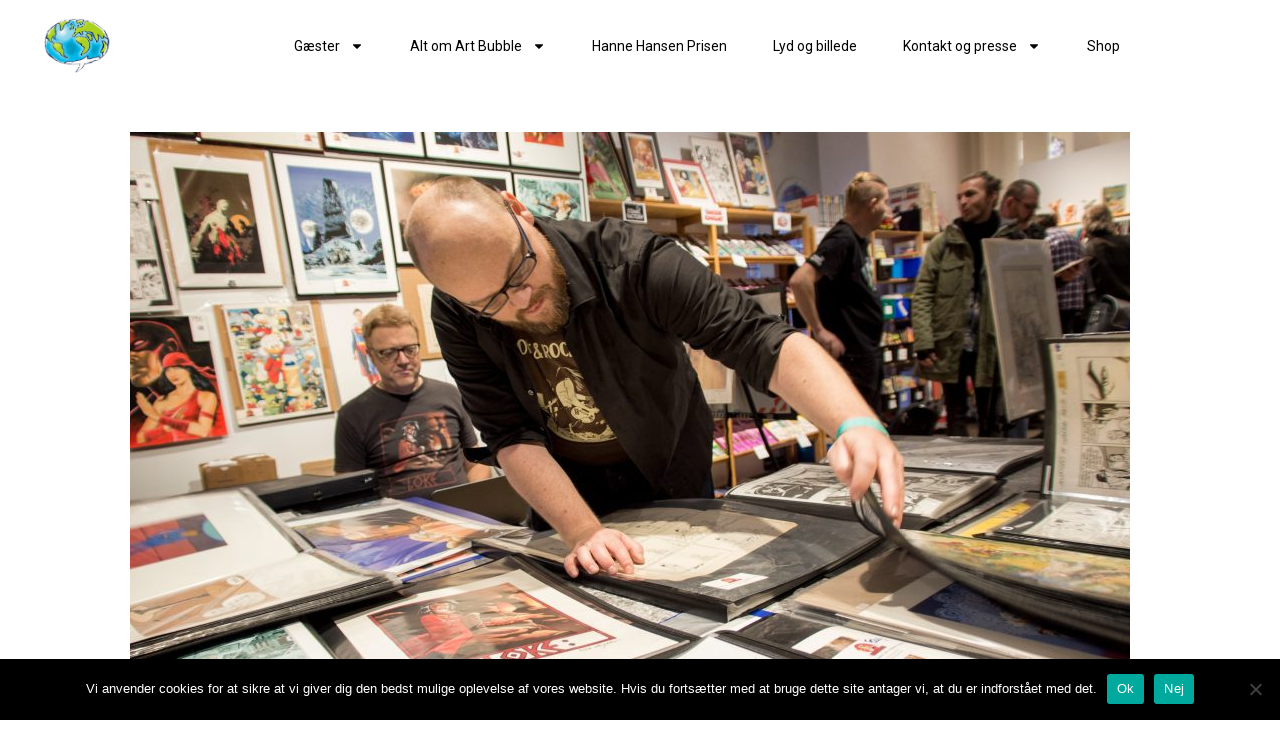

--- FILE ---
content_type: text/html; charset=UTF-8
request_url: https://art-bubble.dk/2019/10/comicgarden/
body_size: 10957
content:
<!DOCTYPE html><html lang="da-DK"><head><meta charset="UTF-8"><meta name='robots' content='index, follow, max-image-preview:large, max-snippet:-1, max-video-preview:-1' /><meta name="viewport" content="width=device-width, initial-scale=1"><script data-cfasync="false" id="ao_optimized_gfonts_config">WebFontConfig={google:{families:["Roboto:100,100italic,300,300italic,regular,italic,500,500italic,700,700italic,900,900italic"] },classes:false, events:false, timeout:1500};</script><link media="all" href="https://art-bubble.dk/wp-content/cache/autoptimize/css/autoptimize_2faa3267877b21592a2d6f7e8e9af169.css" rel="stylesheet"><title>Comicgarden</title><meta name="description" content="Comicgarden er et comic art galleri, der køber, sælger og bytter originale tegninger, tegneseriestriber, figurer og tegneseriekunst. Vi handler desuden" /><link rel="canonical" href="https://art-bubble.dk/2019/10/comicgarden/" /><meta property="og:locale" content="da_DK" /><meta property="og:type" content="article" /><meta property="og:title" content="Comicgarden" /><meta property="og:description" content="Comicgarden er et comic art galleri, der køber, sælger og bytter originale tegninger, tegneseriestriber, figurer og tegneseriekunst. Vi handler desuden" /><meta property="og:url" content="https://art-bubble.dk/2019/10/comicgarden/" /><meta property="og:site_name" content="Art Bubble" /><meta property="article:publisher" content="https://www.facebook.com/art-bubbledk-157498177600573/" /><meta property="article:published_time" content="2019-10-20T22:13:35+00:00" /><meta property="article:modified_time" content="2021-08-18T10:58:25+00:00" /><meta property="og:image" content="https://art-bubble.dk/wp-content/uploads/2017/11/DSC00896CRPS-e1571609544777.jpg" /><meta property="og:image:width" content="1000" /><meta property="og:image:height" content="667" /><meta property="og:image:type" content="image/jpeg" /><meta name="author" content="Árni Beck Gunnarsson" /><meta name="twitter:card" content="summary_large_image" /><meta name="twitter:creator" content="@ArtBubbleComics" /><meta name="twitter:site" content="@ArtBubbleComics" /><meta name="twitter:label1" content="Skrevet af" /><meta name="twitter:data1" content="Árni Beck Gunnarsson" /><meta name="twitter:label2" content="Estimeret læsetid" /><meta name="twitter:data2" content="1 minut" /> <script type="application/ld+json" class="yoast-schema-graph">{"@context":"https://schema.org","@graph":[{"@type":"Article","@id":"https://art-bubble.dk/2019/10/comicgarden/#article","isPartOf":{"@id":"https://art-bubble.dk/2019/10/comicgarden/"},"author":{"name":"Árni Beck Gunnarsson","@id":"https://art-bubble.dk/#/schema/person/f8dbad2813184d6b85c8d2d550670348"},"headline":"Comicgarden","datePublished":"2019-10-20T22:13:35+00:00","dateModified":"2021-08-18T10:58:25+00:00","mainEntityOfPage":{"@id":"https://art-bubble.dk/2019/10/comicgarden/"},"wordCount":156,"publisher":{"@id":"https://art-bubble.dk/#organization"},"image":{"@id":"https://art-bubble.dk/2019/10/comicgarden/#primaryimage"},"thumbnailUrl":"https://art-bubble.dk/wp-content/uploads/2017/11/DSC00896CRPS-e1571609544777.jpg","articleSection":["Danske gæster 2021","Stande 2019"],"inLanguage":"da-DK"},{"@type":"WebPage","@id":"https://art-bubble.dk/2019/10/comicgarden/","url":"https://art-bubble.dk/2019/10/comicgarden/","name":"Comicgarden","isPartOf":{"@id":"https://art-bubble.dk/#website"},"primaryImageOfPage":{"@id":"https://art-bubble.dk/2019/10/comicgarden/#primaryimage"},"image":{"@id":"https://art-bubble.dk/2019/10/comicgarden/#primaryimage"},"thumbnailUrl":"https://art-bubble.dk/wp-content/uploads/2017/11/DSC00896CRPS-e1571609544777.jpg","datePublished":"2019-10-20T22:13:35+00:00","dateModified":"2021-08-18T10:58:25+00:00","description":"Comicgarden er et comic art galleri, der køber, sælger og bytter originale tegninger, tegneseriestriber, figurer og tegneseriekunst. Vi handler desuden","breadcrumb":{"@id":"https://art-bubble.dk/2019/10/comicgarden/#breadcrumb"},"inLanguage":"da-DK","potentialAction":[{"@type":"ReadAction","target":["https://art-bubble.dk/2019/10/comicgarden/"]}]},{"@type":"ImageObject","inLanguage":"da-DK","@id":"https://art-bubble.dk/2019/10/comicgarden/#primaryimage","url":"https://art-bubble.dk/wp-content/uploads/2017/11/DSC00896CRPS-e1571609544777.jpg","contentUrl":"https://art-bubble.dk/wp-content/uploads/2017/11/DSC00896CRPS-e1571609544777.jpg","width":1000,"height":667},{"@type":"BreadcrumbList","@id":"https://art-bubble.dk/2019/10/comicgarden/#breadcrumb","itemListElement":[{"@type":"ListItem","position":1,"name":"Hjem","item":"https://art-bubble.dk/"},{"@type":"ListItem","position":2,"name":"Comicgarden"}]},{"@type":"WebSite","@id":"https://art-bubble.dk/#website","url":"https://art-bubble.dk/","name":"Art Bubble","description":"- Danmarks hyggeligste tegneseriefestival","publisher":{"@id":"https://art-bubble.dk/#organization"},"potentialAction":[{"@type":"SearchAction","target":{"@type":"EntryPoint","urlTemplate":"https://art-bubble.dk/?s={search_term_string}"},"query-input":{"@type":"PropertyValueSpecification","valueRequired":true,"valueName":"search_term_string"}}],"inLanguage":"da-DK"},{"@type":"Organization","@id":"https://art-bubble.dk/#organization","name":"ArtBubble","url":"https://art-bubble.dk/","logo":{"@type":"ImageObject","inLanguage":"da-DK","@id":"https://art-bubble.dk/#/schema/logo/image/","url":"https://art-bubble.dk/wp-content/uploads/2015/10/artbubblelogo.jpg","contentUrl":"https://art-bubble.dk/wp-content/uploads/2015/10/artbubblelogo.jpg","width":500,"height":440,"caption":"ArtBubble"},"image":{"@id":"https://art-bubble.dk/#/schema/logo/image/"},"sameAs":["https://www.facebook.com/art-bubbledk-157498177600573/","https://x.com/ArtBubbleComics","https://www.instagram.com/artbubblefestival/","https://www.youtube.com/channel/UCZSfyByiwJuSwqPVgvUqNAw"]},{"@type":"Person","@id":"https://art-bubble.dk/#/schema/person/f8dbad2813184d6b85c8d2d550670348","name":"Árni Beck Gunnarsson","image":{"@type":"ImageObject","inLanguage":"da-DK","@id":"https://art-bubble.dk/#/schema/person/image/","url":"https://secure.gravatar.com/avatar/0e9cbf6dd7229aded47d4b0df8c344088a7a11fc648511daed2691843d8fae54?s=96&d=mm&r=g","contentUrl":"https://secure.gravatar.com/avatar/0e9cbf6dd7229aded47d4b0df8c344088a7a11fc648511daed2691843d8fae54?s=96&d=mm&r=g","caption":"Árni Beck Gunnarsson"},"url":"https://art-bubble.dk/author/arni/"}]}</script> <link rel='dns-prefetch' href='//stats.wp.com' /><link href='https://fonts.gstatic.com' crossorigin rel='preconnect' /><link href='https://fonts.googleapis.com' crossorigin rel='preconnect' /><link href='https://ajax.googleapis.com' rel='preconnect' /><link rel="alternate" type="application/rss+xml" title="Art Bubble &raquo; Feed" href="https://art-bubble.dk/feed/" /><link rel="alternate" type="application/rss+xml" title="Art Bubble &raquo;-kommentar-feed" href="https://art-bubble.dk/comments/feed/" /><link rel="alternate" title="oEmbed (JSON)" type="application/json+oembed" href="https://art-bubble.dk/wp-json/oembed/1.0/embed?url=https%3A%2F%2Fart-bubble.dk%2F2019%2F10%2Fcomicgarden%2F" /><link rel="alternate" title="oEmbed (XML)" type="text/xml+oembed" href="https://art-bubble.dk/wp-json/oembed/1.0/embed?url=https%3A%2F%2Fart-bubble.dk%2F2019%2F10%2Fcomicgarden%2F&#038;format=xml" /><link rel='stylesheet' id='dashicons-css' href='https://art-bubble.dk/wp-includes/css/dashicons.min.css' media='all' /><link rel='stylesheet' id='admin-bar-css' href='https://art-bubble.dk/wp-includes/css/admin-bar.min.css' media='all' /><link rel='stylesheet' id='elementor-post-13061-css' href='https://art-bubble.dk/wp-content/cache/autoptimize/css/autoptimize_single_93ac1e16a2920cf3f2df11521b2ddbac.css' media='all' /><link rel='stylesheet' id='elementor-post-12738-css' href='https://art-bubble.dk/wp-content/cache/autoptimize/css/autoptimize_single_25a87af97ced242ba359c37f8c77d70c.css' media='all' /><link rel='stylesheet' id='elementor-post-12681-css' href='https://art-bubble.dk/wp-content/cache/autoptimize/css/autoptimize_single_215fa1dccf601ac9c02c3cf8e0945994.css' media='all' /><link rel='stylesheet' id='elementor-gf-local-roboto-css' href='https://art-bubble.dk/wp-content/cache/autoptimize/css/autoptimize_single_7a0567b5c0b63189360439db185bcb53.css' media='all' /><link rel='stylesheet' id='elementor-gf-local-robotoslab-css' href='https://art-bubble.dk/wp-content/cache/autoptimize/css/autoptimize_single_c831711041dd31bb16c45a5c3872d34a.css' media='all' /> <script src="https://art-bubble.dk/wp-includes/js/jquery/jquery.min.js" id="jquery-core-js"></script> <link rel="https://api.w.org/" href="https://art-bubble.dk/wp-json/" /><link rel="alternate" title="JSON" type="application/json" href="https://art-bubble.dk/wp-json/wp/v2/posts/12738" /><link rel="EditURI" type="application/rsd+xml" title="RSD" href="https://art-bubble.dk/xmlrpc.php?rsd" /><meta name="generator" content="WordPress 6.9" /><link rel='shortlink' href='https://art-bubble.dk/?p=12738' /><meta name="generator" content="auto-sizes 1.7.0"><meta name="generator" content="performance-lab 4.0.1; plugins: auto-sizes, embed-optimizer"><meta name="generator" content="Elementor 3.34.1; features: e_font_icon_svg, additional_custom_breakpoints; settings: css_print_method-external, google_font-enabled, font_display-auto"><meta data-od-replaced-content="optimization-detective 1.0.0-beta4" name="generator" content="optimization-detective 1.0.0-beta4; url_metric_groups={0:empty, 480:empty, 600:empty, 782:empty}"><meta name="generator" content="embed-optimizer 1.0.0-beta3"><link rel="icon" href="https://art-bubble.dk/wp-content/uploads/2017/11/cropped-ablogoweb-32x32.png" sizes="32x32" /><link rel="icon" href="https://art-bubble.dk/wp-content/uploads/2017/11/cropped-ablogoweb-192x192.png" sizes="192x192" /><link rel="apple-touch-icon" href="https://art-bubble.dk/wp-content/uploads/2017/11/cropped-ablogoweb-180x180.png" /><meta name="msapplication-TileImage" content="https://art-bubble.dk/wp-content/uploads/2017/11/cropped-ablogoweb-270x270.png" /><script data-cfasync="false" id="ao_optimized_gfonts_webfontloader">(function() {var wf = document.createElement('script');wf.src='https://ajax.googleapis.com/ajax/libs/webfont/1/webfont.js';wf.type='text/javascript';wf.async='true';var s=document.getElementsByTagName('script')[0];s.parentNode.insertBefore(wf, s);})();</script></head><body class="wp-singular post-template-default single single-post postid-12738 single-format-standard wp-embed-responsive wp-theme-generatepress cookies-not-set no-sidebar nav-float-right one-container fluid-header active-footer-widgets-1 header-aligned-left dropdown-hover featured-image-active elementor-default elementor-kit-13061 elementor-page elementor-page-12738" itemtype="https://schema.org/Blog" itemscope data-burst_id="12738" data-burst_type="post"> <a class="screen-reader-text skip-link" href="#content" title="Hop til indhold">Hop til indhold</a><header data-elementor-type="header" data-elementor-id="12681" class="elementor elementor-12681 elementor-location-header" data-elementor-post-type="elementor_library"><header class="elementor-section elementor-top-section elementor-element elementor-element-270ebbc9 elementor-section-content-middle elementor-section-stretched elementor-section-boxed elementor-section-height-default elementor-section-height-default" data-id="270ebbc9" data-element_type="section" data-settings="{&quot;background_background&quot;:&quot;classic&quot;,&quot;sticky&quot;:&quot;top&quot;,&quot;stretch_section&quot;:&quot;section-stretched&quot;,&quot;sticky_effects_offset&quot;:75,&quot;sticky_on&quot;:[&quot;desktop&quot;,&quot;tablet&quot;,&quot;mobile&quot;],&quot;sticky_offset&quot;:0,&quot;sticky_anchor_link_offset&quot;:0}"><div class="elementor-container elementor-column-gap-no"><div class="elementor-column elementor-col-50 elementor-top-column elementor-element elementor-element-ef2a641" data-id="ef2a641" data-element_type="column"><div class="elementor-widget-wrap elementor-element-populated"><div class="elementor-element elementor-element-5ecf607 elementor-widget elementor-widget-image" data-id="5ecf607" data-element_type="widget" data-widget_type="image.default"><div class="elementor-widget-container"> <a href="/"> <img fetchpriority="high" width="604" height="512" src="https://art-bubble.dk/wp-content/uploads/2017/11/ablogoweb.png" class="attachment-large size-large wp-image-10744" alt="" srcset="https://art-bubble.dk/wp-content/uploads/2017/11/ablogoweb.png 604w, https://art-bubble.dk/wp-content/uploads/2017/11/ablogoweb-510x432.png 510w, https://art-bubble.dk/wp-content/uploads/2017/11/ablogoweb-300x254.png 300w" sizes="(max-width: 604px) 100vw, 604px" /> </a></div></div></div></div><div class="elementor-column elementor-col-50 elementor-top-column elementor-element elementor-element-437db4eb" data-id="437db4eb" data-element_type="column"><div class="elementor-widget-wrap elementor-element-populated"><div class="elementor-element elementor-element-326dbf6f elementor-nav-menu__align-end elementor-nav-menu--dropdown-mobile elementor-nav-menu--stretch elementor-nav-menu__text-align-aside elementor-nav-menu--toggle elementor-nav-menu--burger elementor-widget elementor-widget-nav-menu" data-id="326dbf6f" data-element_type="widget" data-settings="{&quot;full_width&quot;:&quot;stretch&quot;,&quot;layout&quot;:&quot;horizontal&quot;,&quot;submenu_icon&quot;:{&quot;value&quot;:&quot;&lt;svg aria-hidden=\&quot;true\&quot; class=\&quot;e-font-icon-svg e-fas-caret-down\&quot; viewBox=\&quot;0 0 320 512\&quot; xmlns=\&quot;http:\/\/www.w3.org\/2000\/svg\&quot;&gt;&lt;path d=\&quot;M31.3 192h257.3c17.8 0 26.7 21.5 14.1 34.1L174.1 354.8c-7.8 7.8-20.5 7.8-28.3 0L17.2 226.1C4.6 213.5 13.5 192 31.3 192z\&quot;&gt;&lt;\/path&gt;&lt;\/svg&gt;&quot;,&quot;library&quot;:&quot;fa-solid&quot;},&quot;toggle&quot;:&quot;burger&quot;}" data-widget_type="nav-menu.default"><div class="elementor-widget-container"><nav aria-label="Menu" class="elementor-nav-menu--main elementor-nav-menu__container elementor-nav-menu--layout-horizontal e--pointer-underline e--animation-grow"><ul id="menu-1-326dbf6f" class="elementor-nav-menu"><li class="menu-item menu-item-type-post_type menu-item-object-page menu-item-has-children menu-item-6129"><a href="https://art-bubble.dk/gaester/" class="elementor-item">Gæster</a><ul class="sub-menu elementor-nav-menu--dropdown"><li class="menu-item menu-item-type-post_type menu-item-object-page menu-item-12006"><a href="https://art-bubble.dk/gaester/" class="elementor-sub-item">Gæster</a></li><li class="menu-item menu-item-type-post_type menu-item-object-page menu-item-11914"><a href="https://art-bubble.dk/stande-paa-artbubble/" class="elementor-sub-item">Stande</a></li></ul></li><li class="menu-item menu-item-type-custom menu-item-object-custom menu-item-has-children menu-item-15123"><a href="#" class="elementor-item elementor-item-anchor">Alt om Art Bubble</a><ul class="sub-menu elementor-nav-menu--dropdown"><li class="menu-item menu-item-type-post_type menu-item-object-page menu-item-8432"><a href="https://art-bubble.dk/planlaeg-din-dag-program-for-art-bubble/" class="elementor-sub-item">Planlæg din dag – program for Art Bubble</a></li><li class="menu-item menu-item-type-post_type menu-item-object-page menu-item-294"><a href="https://art-bubble.dk/stande/" class="elementor-sub-item">Standholderinformation</a></li><li class="menu-item menu-item-type-post_type menu-item-object-page menu-item-262"><a href="https://art-bubble.dk/praktiske-informationer/" class="elementor-sub-item">Praktiske informationer</a></li><li class="menu-item menu-item-type-post_type menu-item-object-page menu-item-48"><a href="https://art-bubble.dk/alt-om-art-bubble/" class="elementor-sub-item">Alt om Art Bubble</a></li><li class="menu-item menu-item-type-post_type menu-item-object-page menu-item-14938"><a href="https://art-bubble.dk/ai-pa-artbubble/" class="elementor-sub-item">AI på Art Bubble</a></li></ul></li><li class="menu-item menu-item-type-post_type menu-item-object-page menu-item-46"><a href="https://art-bubble.dk/hanne-hansen-prisen/" class="elementor-item">Hanne Hansen Prisen</a></li><li class="menu-item menu-item-type-post_type menu-item-object-page menu-item-11107"><a href="https://art-bubble.dk/tv/" class="elementor-item">Lyd og billede</a></li><li class="menu-item menu-item-type-custom menu-item-object-custom menu-item-has-children menu-item-15124"><a href="#" class="elementor-item elementor-item-anchor">Kontakt og presse</a><ul class="sub-menu elementor-nav-menu--dropdown"><li class="menu-item menu-item-type-post_type menu-item-object-page menu-item-47"><a href="https://art-bubble.dk/kontakt/" class="elementor-sub-item">Kontakt</a></li><li class="menu-item menu-item-type-post_type menu-item-object-page menu-item-6687"><a href="https://art-bubble.dk/presse/" class="elementor-sub-item">Presse</a></li></ul></li><li class="menu-item menu-item-type-custom menu-item-object-custom menu-item-14068"><a href="http://shop.art-bubble.dk" class="elementor-item">Shop</a></li></ul></nav><div class="elementor-menu-toggle" role="button" tabindex="0" aria-label="Menuskift" aria-expanded="false"> <svg aria-hidden="true" role="presentation" class="elementor-menu-toggle__icon--open e-font-icon-svg e-eicon-menu-bar" viewBox="0 0 1000 1000" xmlns="http://www.w3.org/2000/svg"><path d="M104 333H896C929 333 958 304 958 271S929 208 896 208H104C71 208 42 237 42 271S71 333 104 333ZM104 583H896C929 583 958 554 958 521S929 458 896 458H104C71 458 42 487 42 521S71 583 104 583ZM104 833H896C929 833 958 804 958 771S929 708 896 708H104C71 708 42 737 42 771S71 833 104 833Z"></path></svg><svg aria-hidden="true" role="presentation" class="elementor-menu-toggle__icon--close e-font-icon-svg e-eicon-close" viewBox="0 0 1000 1000" xmlns="http://www.w3.org/2000/svg"><path d="M742 167L500 408 258 167C246 154 233 150 217 150 196 150 179 158 167 167 154 179 150 196 150 212 150 229 154 242 171 254L408 500 167 742C138 771 138 800 167 829 196 858 225 858 254 829L496 587 738 829C750 842 767 846 783 846 800 846 817 842 829 829 842 817 846 804 846 783 846 767 842 750 829 737L588 500 833 258C863 229 863 200 833 171 804 137 775 137 742 167Z"></path></svg></div><nav class="elementor-nav-menu--dropdown elementor-nav-menu__container" aria-hidden="true"><ul id="menu-2-326dbf6f" class="elementor-nav-menu"><li class="menu-item menu-item-type-post_type menu-item-object-page menu-item-has-children menu-item-6129"><a href="https://art-bubble.dk/gaester/" class="elementor-item" tabindex="-1">Gæster</a><ul class="sub-menu elementor-nav-menu--dropdown"><li class="menu-item menu-item-type-post_type menu-item-object-page menu-item-12006"><a href="https://art-bubble.dk/gaester/" class="elementor-sub-item" tabindex="-1">Gæster</a></li><li class="menu-item menu-item-type-post_type menu-item-object-page menu-item-11914"><a href="https://art-bubble.dk/stande-paa-artbubble/" class="elementor-sub-item" tabindex="-1">Stande</a></li></ul></li><li class="menu-item menu-item-type-custom menu-item-object-custom menu-item-has-children menu-item-15123"><a href="#" class="elementor-item elementor-item-anchor" tabindex="-1">Alt om Art Bubble</a><ul class="sub-menu elementor-nav-menu--dropdown"><li class="menu-item menu-item-type-post_type menu-item-object-page menu-item-8432"><a href="https://art-bubble.dk/planlaeg-din-dag-program-for-art-bubble/" class="elementor-sub-item" tabindex="-1">Planlæg din dag – program for Art Bubble</a></li><li class="menu-item menu-item-type-post_type menu-item-object-page menu-item-294"><a href="https://art-bubble.dk/stande/" class="elementor-sub-item" tabindex="-1">Standholderinformation</a></li><li class="menu-item menu-item-type-post_type menu-item-object-page menu-item-262"><a href="https://art-bubble.dk/praktiske-informationer/" class="elementor-sub-item" tabindex="-1">Praktiske informationer</a></li><li class="menu-item menu-item-type-post_type menu-item-object-page menu-item-48"><a href="https://art-bubble.dk/alt-om-art-bubble/" class="elementor-sub-item" tabindex="-1">Alt om Art Bubble</a></li><li class="menu-item menu-item-type-post_type menu-item-object-page menu-item-14938"><a href="https://art-bubble.dk/ai-pa-artbubble/" class="elementor-sub-item" tabindex="-1">AI på Art Bubble</a></li></ul></li><li class="menu-item menu-item-type-post_type menu-item-object-page menu-item-46"><a href="https://art-bubble.dk/hanne-hansen-prisen/" class="elementor-item" tabindex="-1">Hanne Hansen Prisen</a></li><li class="menu-item menu-item-type-post_type menu-item-object-page menu-item-11107"><a href="https://art-bubble.dk/tv/" class="elementor-item" tabindex="-1">Lyd og billede</a></li><li class="menu-item menu-item-type-custom menu-item-object-custom menu-item-has-children menu-item-15124"><a href="#" class="elementor-item elementor-item-anchor" tabindex="-1">Kontakt og presse</a><ul class="sub-menu elementor-nav-menu--dropdown"><li class="menu-item menu-item-type-post_type menu-item-object-page menu-item-47"><a href="https://art-bubble.dk/kontakt/" class="elementor-sub-item" tabindex="-1">Kontakt</a></li><li class="menu-item menu-item-type-post_type menu-item-object-page menu-item-6687"><a href="https://art-bubble.dk/presse/" class="elementor-sub-item" tabindex="-1">Presse</a></li></ul></li><li class="menu-item menu-item-type-custom menu-item-object-custom menu-item-14068"><a href="http://shop.art-bubble.dk" class="elementor-item" tabindex="-1">Shop</a></li></ul></nav></div></div></div></div></div></header></header><div class="site grid-container container hfeed grid-parent" id="page"><div class="site-content" id="content"><div class="content-area grid-parent mobile-grid-100 grid-100 tablet-grid-100" id="primary"><main class="site-main" id="main"><article id="post-12738" class="post-12738 post type-post status-publish format-standard has-post-thumbnail hentry category-danske-gaester-2021 category-stande-2019" itemtype="https://schema.org/CreativeWork" itemscope><div class="inside-article"><div class="featured-image page-header-image-single grid-container grid-parent"> <img width="1000" height="667" src="https://art-bubble.dk/wp-content/uploads/2017/11/DSC00896CRPS-e1571609544777.jpg" class="attachment-full size-full wp-post-image" alt="" itemprop="image" decoding="async" srcset="https://art-bubble.dk/wp-content/uploads/2017/11/DSC00896CRPS-e1571609544777.jpg 1000w, https://art-bubble.dk/wp-content/uploads/2017/11/DSC00896CRPS-e1571609544777-510x340.jpg 510w" sizes="(max-width: 1000px) 100vw, 1000px" /></div><header class="entry-header"><h1 class="entry-title" itemprop="headline">Comicgarden</h1><div class="entry-meta"> <span class="posted-on"><time class="updated" datetime="2021-08-18T12:58:25+02:00" itemprop="dateModified">18. august 2021</time><time class="entry-date published" datetime="2019-10-21T00:13:35+02:00" itemprop="datePublished">21. oktober 2019</time></span> <span class="byline">Af <span class="author vcard" itemprop="author" itemtype="https://schema.org/Person" itemscope><a class="url fn n" href="https://art-bubble.dk/author/arni/" title="Vis alle indlæg af Árni Beck Gunnarsson" rel="author" itemprop="url"><span class="author-name" itemprop="name">Árni Beck Gunnarsson</span></a></span></span></div></header><div class="entry-content" itemprop="text"><div data-elementor-type="wp-post" data-elementor-id="12738" class="elementor elementor-12738" data-elementor-post-type="post"><section class="elementor-section elementor-top-section elementor-element elementor-element-7c9bfcc7 elementor-section-stretched elementor-section-boxed elementor-section-height-default elementor-section-height-default" data-id="7c9bfcc7" data-element_type="section" data-settings="{&quot;stretch_section&quot;:&quot;section-stretched&quot;,&quot;background_background&quot;:&quot;classic&quot;}"><div class="elementor-container elementor-column-gap-default"><div class="elementor-column elementor-col-100 elementor-top-column elementor-element elementor-element-1f9e5299" data-id="1f9e5299" data-element_type="column"><div class="elementor-widget-wrap elementor-element-populated"><div class="elementor-element elementor-element-5fee5f86 elementor-widget elementor-widget-text-editor" data-id="5fee5f86" data-element_type="widget" data-widget_type="text-editor.default"><div class="elementor-widget-container"><p>Comicgarden er et comic art galleri, der køber, sælger og bytter originale tegninger, tegneseriestriber, figurer og tegneseriekunst. Vi handler desuden med plakater og kunsttryk. Har du altid ønsket at eje original tegneseriekunst, så finder du det hos os.</p><h4>Plakater og egne tryk</h4><p>I 2011 begyndte vi at udgive Comicgarden Editions, som er signerede og nummererede luksustryk af danske og udenlandske tegnere. De er i stærkt begrænsede oplag og sælges kun hos Comicgarden. Her finder du Valhalla og Troldeliv tryk af Peter Madsen og den nye seje sci-fi plakat Kijara af Tatiana Goldberg.</p><h4>Over 300 kunstnere og mange genrer</h4><p>Du finder originale tegninger fra mere end 300 forskellige tegneserietegnere &#8211; lige fra Mike Mignola, Don Rosa, Carl Barks til gode klassiske serier som Linda og Valentin og Yoko Tsuno.<br />Selvfølgelig har vi også masser af superhelte som Batman, Superman og Captain America og ikke at forglemme, helten over dem alle &#8211; Anders And.</p></div></div></div></div></div></section></div></div><footer class="entry-meta" aria-label="Entry meta"> <span class="cat-links"><span class="screen-reader-text">Kategorier </span><a href="https://art-bubble.dk/category/danske-gaester-2021/" rel="category tag">Danske gæster 2021</a>, <a href="https://art-bubble.dk/category/stande-2019/" rel="category tag">Stande 2019</a></span><nav id="nav-below" class="post-navigation" aria-label="Posts"><div class="nav-previous"><span class="prev"><a href="https://art-bubble.dk/2019/10/emil-friis-ernst/" rel="prev">Emil Friis Ernst</a></span></div><div class="nav-next"><span class="next"><a href="https://art-bubble.dk/2019/10/jens-riise-i-tykt-og-tolt/" rel="next">Jens Riise &#8211; I tykt og tölt</a></span></div></nav></footer></div></article></main></div></div></div><div class="site-footer"><div id="footer-widgets" class="site footer-widgets"><div class="footer-widgets-container grid-container grid-parent"><div class="inside-footer-widgets"><div class="footer-widget-1 grid-parent grid-100 tablet-grid-50 mobile-grid-100"><aside id="block-9" class="widget inner-padding widget_block widget_text"><p>Art Bubble 2026 afholdes d. 3.-4. oktober på Dokk1 i Aarhus.<br>Her vil du møde danske og internationale tegneserieskabere, du vil kunne deltage i workshops, opleve livetegning og læse en masse dejlige tegneserier. <a href="https://maps.app.goo.gl/wZfT8CapLWzbKcoQ8" target="_blank" rel="noreferrer noopener">Find vej via google maps</a></p></aside><aside id="block-11" class="widget inner-padding widget_block"><div data-map-provider="mapbox" data-api-key="pk.eyJ1IjoiYXJ0YnViYmxlIiwiYSI6ImNtaXZ6OXE2cDBxcDkzZ3BmZXBodDBsb2kifQ.bCZqwWO4gCs58VMJZj49Cw" class="wp-block-jetpack-map is-style-satellite" data-map-style="satellite" data-map-details="true" data-points="[{&quot;placeTitle&quot;:&quot;Hack Kampmanns Plads&quot;,&quot;title&quot;:&quot;Hack Kampmanns Plads&quot;,&quot;caption&quot;:&quot;Hack Kampmanns Plads 2, 8000 Aarhus, Denmark&quot;,&quot;id&quot;:&quot;address.6434691299916228&quot;,&quot;coordinates&quot;:{&quot;longitude&quot;:10.213776,&quot;latitude&quot;:56.153436}}]" data-zoom="16.33401951912169" data-map-center="{&quot;lng&quot;:10.213776,&quot;lat&quot;:56.153436}" data-marker-color="red" data-map-height="400" data-show-fullscreen-button="true"><ul><li><a href="https://www.google.com/maps/search/?api=1&amp;query=56.153436,10.213776">Hack Kampmanns Plads</a></li></ul></div></aside></div></div></div></div><footer class="site-info" aria-label="Site"  itemtype="https://schema.org/WPFooter" itemscope><div class="inside-site-info grid-container grid-parent"><div class="copyright-bar"> <span class="copyright">&copy; 2026 Art Bubble</span> &bull; Bygget med <a href="https://generatepress.com" itemprop="url">GeneratePress</a></div></div></footer></div> <a title="Scroll tilbage til toppen" aria-label="Scroll tilbage til toppen" rel="nofollow" href="#" class="generate-back-to-top" data-scroll-speed="400" data-start-scroll="300" role="button"> </a><script type="speculationrules">{"prefetch":[{"source":"document","where":{"and":[{"href_matches":"/*"},{"not":{"href_matches":["/wp-*.php","/wp-admin/*","/wp-content/uploads/*","/wp-content/*","/wp-content/plugins/*","/wp-content/themes/generatepress/*","/*\\?(.+)"]}},{"not":{"selector_matches":"a[rel~=\"nofollow\"]"}},{"not":{"selector_matches":".no-prefetch, .no-prefetch a"}}]},"eagerness":"conservative"}]}</script>  <script type="text/javascript">var cffajaxurl = "https://art-bubble.dk/wp-admin/admin-ajax.php";
var cfflinkhashtags = "true";</script> <script id="generate-a11y">!function(){"use strict";if("querySelector"in document&&"addEventListener"in window){var e=document.body;e.addEventListener("pointerdown",(function(){e.classList.add("using-mouse")}),{passive:!0}),e.addEventListener("keydown",(function(){e.classList.remove("using-mouse")}),{passive:!0})}}();</script> <script>const lazyloadRunObserver = () => {
					const lazyloadBackgrounds = document.querySelectorAll( `.e-con.e-parent:not(.e-lazyloaded)` );
					const lazyloadBackgroundObserver = new IntersectionObserver( ( entries ) => {
						entries.forEach( ( entry ) => {
							if ( entry.isIntersecting ) {
								let lazyloadBackground = entry.target;
								if( lazyloadBackground ) {
									lazyloadBackground.classList.add( 'e-lazyloaded' );
								}
								lazyloadBackgroundObserver.unobserve( entry.target );
							}
						});
					}, { rootMargin: '200px 0px 200px 0px' } );
					lazyloadBackgrounds.forEach( ( lazyloadBackground ) => {
						lazyloadBackgroundObserver.observe( lazyloadBackground );
					} );
				};
				const events = [
					'DOMContentLoaded',
					'elementor/lazyload/observe',
				];
				events.forEach( ( event ) => {
					document.addEventListener( event, lazyloadRunObserver );
				} );</script> <script id="cookie-notice-front-js-before">var cnArgs = {"ajaxUrl":"https:\/\/art-bubble.dk\/wp-admin\/admin-ajax.php","nonce":"c2ef39b0e3","hideEffect":"fade","position":"bottom","onScroll":false,"onScrollOffset":100,"onClick":false,"cookieName":"cookie_notice_accepted","cookieTime":2592000,"cookieTimeRejected":2592000,"globalCookie":false,"redirection":false,"cache":true,"revokeCookies":false,"revokeCookiesOpt":"automatic"};

//# sourceURL=cookie-notice-front-js-before</script> <script id="cffscripts-js-extra">var cffOptions = {"placeholder":"https://art-bubble.dk/wp-content/plugins/custom-facebook-feed/assets/img/placeholder.png"};
//# sourceURL=cffscripts-js-extra</script> <script id="generate-menu-js-before">var generatepressMenu = {"toggleOpenedSubMenus":true,"openSubMenuLabel":"\u00c5bn undermenu","closeSubMenuLabel":"Luk undermenu"};
//# sourceURL=generate-menu-js-before</script> <script id="generate-back-to-top-js-before">var generatepressBackToTop = {"smooth":true};
//# sourceURL=generate-back-to-top-js-before</script> <script id="elementor-frontend-js-before">var elementorFrontendConfig = {"environmentMode":{"edit":false,"wpPreview":false,"isScriptDebug":false},"i18n":{"shareOnFacebook":"Del p\u00e5 Facebook","shareOnTwitter":"Del p\u00e5 Twitter","pinIt":"Fastg\u00f8r","download":"Download","downloadImage":"Download billede","fullscreen":"Fuldsk\u00e6rm","zoom":"Zoom","share":"Del","playVideo":"Afspil video","previous":"Forrige","next":"N\u00e6ste","close":"Luk","a11yCarouselPrevSlideMessage":"Previous slide","a11yCarouselNextSlideMessage":"Next slide","a11yCarouselFirstSlideMessage":"This is the first slide","a11yCarouselLastSlideMessage":"This is the last slide","a11yCarouselPaginationBulletMessage":"Go to slide"},"is_rtl":false,"breakpoints":{"xs":0,"sm":480,"md":768,"lg":1025,"xl":1440,"xxl":1600},"responsive":{"breakpoints":{"mobile":{"label":"Mobil enhed, vertikal","value":767,"default_value":767,"direction":"max","is_enabled":true},"mobile_extra":{"label":"Mobil enhed, horisontal","value":880,"default_value":880,"direction":"max","is_enabled":false},"tablet":{"label":"Tablet Portrait","value":1024,"default_value":1024,"direction":"max","is_enabled":true},"tablet_extra":{"label":"Tablet Landscape","value":1200,"default_value":1200,"direction":"max","is_enabled":false},"laptop":{"label":"B\u00e6rbar computer","value":1366,"default_value":1366,"direction":"max","is_enabled":false},"widescreen":{"label":"Widescreen","value":2400,"default_value":2400,"direction":"min","is_enabled":false}},"hasCustomBreakpoints":false},"version":"3.34.1","is_static":false,"experimentalFeatures":{"e_font_icon_svg":true,"additional_custom_breakpoints":true,"theme_builder_v2":true,"home_screen":true,"global_classes_should_enforce_capabilities":true,"e_variables":true,"cloud-library":true,"e_opt_in_v4_page":true,"e_interactions":true,"import-export-customization":true,"e_pro_variables":true},"urls":{"assets":"https:\/\/art-bubble.dk\/wp-content\/plugins\/elementor\/assets\/","ajaxurl":"https:\/\/art-bubble.dk\/wp-admin\/admin-ajax.php","uploadUrl":"https:\/\/art-bubble.dk\/wp-content\/uploads"},"nonces":{"floatingButtonsClickTracking":"db4b185b45"},"swiperClass":"swiper","settings":{"page":[],"editorPreferences":[]},"kit":{"active_breakpoints":["viewport_mobile","viewport_tablet"],"global_image_lightbox":"yes","lightbox_enable_counter":"yes","lightbox_enable_fullscreen":"yes","lightbox_enable_zoom":"yes","lightbox_enable_share":"yes","lightbox_title_src":"title","lightbox_description_src":"description"},"post":{"id":12738,"title":"Comicgarden","excerpt":"","featuredImage":"https:\/\/art-bubble.dk\/wp-content\/uploads\/2017\/11\/DSC00896CRPS-1024x683.jpg"}};
//# sourceURL=elementor-frontend-js-before</script> <script id="jetpack-stats-js-before">_stq = window._stq || [];
_stq.push([ "view", {"v":"ext","blog":"199337638","post":"12738","tz":"1","srv":"art-bubble.dk","j":"1:15.4"} ]);
_stq.push([ "clickTrackerInit", "199337638", "12738" ]);
//# sourceURL=jetpack-stats-js-before</script> <script src="https://stats.wp.com/e-202605.js" id="jetpack-stats-js" defer data-wp-strategy="defer"></script> <script id="jetpack-blocks-assets-base-url-js-before">var Jetpack_Block_Assets_Base_Url="https://art-bubble.dk/wp-content/plugins/jetpack/_inc/blocks/";
//# sourceURL=jetpack-blocks-assets-base-url-js-before</script> <script id="wp-i18n-js-after">wp.i18n.setLocaleData( { 'text direction\u0004ltr': [ 'ltr' ] } );
//# sourceURL=wp-i18n-js-after</script> <script id="elementor-pro-frontend-js-before">var ElementorProFrontendConfig = {"ajaxurl":"https:\/\/art-bubble.dk\/wp-admin\/admin-ajax.php","nonce":"962dd67c9f","urls":{"assets":"https:\/\/art-bubble.dk\/wp-content\/plugins\/elementor-pro\/assets\/","rest":"https:\/\/art-bubble.dk\/wp-json\/"},"settings":{"lazy_load_background_images":true},"popup":{"hasPopUps":true},"shareButtonsNetworks":{"facebook":{"title":"Facebook","has_counter":true},"twitter":{"title":"Twitter"},"linkedin":{"title":"LinkedIn","has_counter":true},"pinterest":{"title":"Pinterest","has_counter":true},"reddit":{"title":"Reddit","has_counter":true},"vk":{"title":"VK","has_counter":true},"odnoklassniki":{"title":"OK","has_counter":true},"tumblr":{"title":"Tumblr"},"digg":{"title":"Digg"},"skype":{"title":"Skype"},"stumbleupon":{"title":"StumbleUpon","has_counter":true},"mix":{"title":"Mix"},"telegram":{"title":"Telegram"},"pocket":{"title":"Pocket","has_counter":true},"xing":{"title":"XING","has_counter":true},"whatsapp":{"title":"WhatsApp"},"email":{"title":"Email"},"print":{"title":"Print"},"x-twitter":{"title":"X"},"threads":{"title":"Threads"}},"facebook_sdk":{"lang":"da_DK","app_id":""},"lottie":{"defaultAnimationUrl":"https:\/\/art-bubble.dk\/wp-content\/plugins\/elementor-pro\/modules\/lottie\/assets\/animations\/default.json"}};
//# sourceURL=elementor-pro-frontend-js-before</script> <div id="cookie-notice" role="dialog" class="cookie-notice-hidden cookie-revoke-hidden cn-position-bottom" aria-label="Cookie Notice" style="background-color: rgba(0,0,0,1);"><div class="cookie-notice-container" style="color: #fff"><span id="cn-notice-text" class="cn-text-container">Vi anvender cookies for at sikre at vi giver dig den bedst mulige oplevelse af vores website. Hvis du fortsætter med at bruge dette site antager vi, at du er indforstået med det.</span><span id="cn-notice-buttons" class="cn-buttons-container"><button id="cn-accept-cookie" data-cookie-set="accept" class="cn-set-cookie cn-button" aria-label="Ok" style="background-color: #00a99d">Ok</button><button id="cn-refuse-cookie" data-cookie-set="refuse" class="cn-set-cookie cn-button" aria-label="Nej" style="background-color: #00a99d">Nej</button></span><button type="button" id="cn-close-notice" data-cookie-set="accept" class="cn-close-icon" aria-label="Nej"></button></div></div>  <script type="application/json" id="optimization-detective-detect-args">["https://art-bubble.dk/wp-content/plugins/optimization-detective/detect.min.js?ver=1.0.0-beta4",{"minViewportAspectRatio":0.4,"maxViewportAspectRatio":2.5,"isDebug":false,"extensionModuleUrls":[],"restApiEndpoint":"https://art-bubble.dk/wp-json/optimization-detective/v1/url-metrics:store","currentETag":"1c9436efe9938ea6897ac0e1978c352f","currentUrl":"https://art-bubble.dk/2019/10/comicgarden/","urlMetricSlug":"9217daa62137310ec45433982f91b71d","cachePurgePostId":12738,"urlMetricHMAC":"49c9ba6dae703c1bd70459a2521a5e3c","urlMetricGroupStatuses":[{"minimumViewportWidth":0,"maximumViewportWidth":480,"complete":false},{"minimumViewportWidth":480,"maximumViewportWidth":600,"complete":false},{"minimumViewportWidth":600,"maximumViewportWidth":782,"complete":false},{"minimumViewportWidth":782,"maximumViewportWidth":null,"complete":false}],"storageLockTTL":60,"freshnessTTL":604800,"webVitalsLibrarySrc":"https://art-bubble.dk/wp-content/plugins/optimization-detective/build/web-vitals.js?ver=5.1.0","gzdecodeAvailable":true,"maxUrlMetricSize":1048576}]</script> <script type="module">async function load(){await new Promise((e=>{"complete"===document.readyState?e():window.addEventListener("load",e,{once:!0})})),"function"==typeof requestIdleCallback&&await new Promise((e=>{requestIdleCallback(e)}));const e=JSON.parse(document.getElementById("optimization-detective-detect-args").textContent),t=e[0],a=e[1],n=(await import(t)).default;await n(a)}load();
//# sourceURL=https://art-bubble.dk/wp-content/plugins/optimization-detective/detect-loader.min.js?ver=1.0.0-beta4</script> <script defer src="https://art-bubble.dk/wp-content/cache/autoptimize/js/autoptimize_3e77497721f0d1c364b422ddb1885d3a.js"></script></body></html>

--- FILE ---
content_type: text/css
request_url: https://art-bubble.dk/wp-content/cache/autoptimize/css/autoptimize_single_25a87af97ced242ba359c37f8c77d70c.css
body_size: -11
content:
.elementor-12738 .elementor-element.elementor-element-7c9bfcc7:not(.elementor-motion-effects-element-type-background),.elementor-12738 .elementor-element.elementor-element-7c9bfcc7>.elementor-motion-effects-container>.elementor-motion-effects-layer{background-color:#fff}.elementor-12738 .elementor-element.elementor-element-7c9bfcc7{transition:background .3s,border .3s,border-radius .3s,box-shadow .3s}.elementor-12738 .elementor-element.elementor-element-7c9bfcc7>.elementor-background-overlay{transition:background .3s,border-radius .3s,opacity .3s}.elementor-widget-text-editor{font-family:var(--e-global-typography-text-font-family),Sans-serif;font-weight:var(--e-global-typography-text-font-weight);color:var(--e-global-color-text)}.elementor-widget-text-editor.elementor-drop-cap-view-stacked .elementor-drop-cap{background-color:var(--e-global-color-primary)}.elementor-widget-text-editor.elementor-drop-cap-view-framed .elementor-drop-cap,.elementor-widget-text-editor.elementor-drop-cap-view-default .elementor-drop-cap{color:var(--e-global-color-primary);border-color:var(--e-global-color-primary)}.elementor-12738 .elementor-element.elementor-element-5fee5f86>.elementor-widget-container{margin:50px 0}

--- FILE ---
content_type: text/css
request_url: https://art-bubble.dk/wp-content/cache/autoptimize/css/autoptimize_single_215fa1dccf601ac9c02c3cf8e0945994.css
body_size: 888
content:
.elementor-12681 .elementor-element.elementor-element-270ebbc9>.elementor-container>.elementor-column>.elementor-widget-wrap{align-content:center;align-items:center}.elementor-12681 .elementor-element.elementor-element-270ebbc9:not(.elementor-motion-effects-element-type-background),.elementor-12681 .elementor-element.elementor-element-270ebbc9>.elementor-motion-effects-container>.elementor-motion-effects-layer{background-color:#fff}.elementor-12681 .elementor-element.elementor-element-270ebbc9{transition:background .3s,border .3s,border-radius .3s,box-shadow .3s;z-index:1}.elementor-12681 .elementor-element.elementor-element-270ebbc9>.elementor-background-overlay{transition:background .3s,border-radius .3s,opacity .3s}.elementor-widget-image .widget-image-caption{color:var(--e-global-color-text);font-family:var(--e-global-typography-text-font-family),Sans-serif;font-weight:var(--e-global-typography-text-font-weight)}.elementor-12681 .elementor-element.elementor-element-5ecf607 img{max-width:43%}.elementor-widget-nav-menu .elementor-nav-menu .elementor-item{font-family:var(--e-global-typography-primary-font-family),Sans-serif;font-weight:var(--e-global-typography-primary-font-weight)}.elementor-widget-nav-menu .elementor-nav-menu--main .elementor-item{color:var(--e-global-color-text);fill:var(--e-global-color-text)}.elementor-widget-nav-menu .elementor-nav-menu--main .elementor-item:hover,.elementor-widget-nav-menu .elementor-nav-menu--main .elementor-item.elementor-item-active,.elementor-widget-nav-menu .elementor-nav-menu--main .elementor-item.highlighted,.elementor-widget-nav-menu .elementor-nav-menu--main .elementor-item:focus{color:var(--e-global-color-accent);fill:var(--e-global-color-accent)}.elementor-widget-nav-menu .elementor-nav-menu--main:not(.e--pointer-framed) .elementor-item:before,.elementor-widget-nav-menu .elementor-nav-menu--main:not(.e--pointer-framed) .elementor-item:after{background-color:var(--e-global-color-accent)}.elementor-widget-nav-menu .e--pointer-framed .elementor-item:before,.elementor-widget-nav-menu .e--pointer-framed .elementor-item:after{border-color:var(--e-global-color-accent)}.elementor-widget-nav-menu{--e-nav-menu-divider-color:var(--e-global-color-text)}.elementor-widget-nav-menu .elementor-nav-menu--dropdown .elementor-item,.elementor-widget-nav-menu .elementor-nav-menu--dropdown .elementor-sub-item{font-family:var(--e-global-typography-accent-font-family),Sans-serif;font-weight:var(--e-global-typography-accent-font-weight)}.elementor-12681 .elementor-element.elementor-element-326dbf6f .elementor-menu-toggle{margin-left:auto;background-color:rgba(0,0,0,0);border-width:0;border-radius:0}.elementor-12681 .elementor-element.elementor-element-326dbf6f .elementor-nav-menu .elementor-item{font-size:14px;font-weight:400}.elementor-12681 .elementor-element.elementor-element-326dbf6f .elementor-nav-menu--main .elementor-item{color:#000;fill:#000;padding-top:36px;padding-bottom:36px}.elementor-12681 .elementor-element.elementor-element-326dbf6f .elementor-nav-menu--main .elementor-item:hover,.elementor-12681 .elementor-element.elementor-element-326dbf6f .elementor-nav-menu--main .elementor-item.elementor-item-active,.elementor-12681 .elementor-element.elementor-element-326dbf6f .elementor-nav-menu--main .elementor-item.highlighted,.elementor-12681 .elementor-element.elementor-element-326dbf6f .elementor-nav-menu--main .elementor-item:focus{color:#61ce70;fill:#61ce70}.elementor-12681 .elementor-element.elementor-element-326dbf6f .elementor-nav-menu--main:not(.e--pointer-framed) .elementor-item:before,.elementor-12681 .elementor-element.elementor-element-326dbf6f .elementor-nav-menu--main:not(.e--pointer-framed) .elementor-item:after{background-color:#61ce70}.elementor-12681 .elementor-element.elementor-element-326dbf6f .e--pointer-framed .elementor-item:before,.elementor-12681 .elementor-element.elementor-element-326dbf6f .e--pointer-framed .elementor-item:after{border-color:#61ce70}.elementor-12681 .elementor-element.elementor-element-326dbf6f .e--pointer-framed .elementor-item:before{border-width:3px}.elementor-12681 .elementor-element.elementor-element-326dbf6f .e--pointer-framed.e--animation-draw .elementor-item:before{border-width:0 0 3px 3px}.elementor-12681 .elementor-element.elementor-element-326dbf6f .e--pointer-framed.e--animation-draw .elementor-item:after{border-width:3px 3px 0 0}.elementor-12681 .elementor-element.elementor-element-326dbf6f .e--pointer-framed.e--animation-corners .elementor-item:before{border-width:3px 0 0 3px}.elementor-12681 .elementor-element.elementor-element-326dbf6f .e--pointer-framed.e--animation-corners .elementor-item:after{border-width:0 3px 3px 0}.elementor-12681 .elementor-element.elementor-element-326dbf6f .e--pointer-underline .elementor-item:after,.elementor-12681 .elementor-element.elementor-element-326dbf6f .e--pointer-overline .elementor-item:before,.elementor-12681 .elementor-element.elementor-element-326dbf6f .e--pointer-double-line .elementor-item:before,.elementor-12681 .elementor-element.elementor-element-326dbf6f .e--pointer-double-line .elementor-item:after{height:3px}.elementor-12681 .elementor-element.elementor-element-326dbf6f{--e-nav-menu-horizontal-menu-item-margin:calc( 6px / 2 );--nav-menu-icon-size:30px}.elementor-12681 .elementor-element.elementor-element-326dbf6f .elementor-nav-menu--main:not(.elementor-nav-menu--layout-horizontal) .elementor-nav-menu>li:not(:last-child){margin-bottom:6px}.elementor-12681 .elementor-element.elementor-element-326dbf6f .elementor-nav-menu--dropdown a,.elementor-12681 .elementor-element.elementor-element-326dbf6f .elementor-menu-toggle{color:#000;fill:#000}.elementor-12681 .elementor-element.elementor-element-326dbf6f .elementor-nav-menu--dropdown{background-color:#f2f2f2}.elementor-12681 .elementor-element.elementor-element-326dbf6f .elementor-nav-menu--dropdown a:hover,.elementor-12681 .elementor-element.elementor-element-326dbf6f .elementor-nav-menu--dropdown a:focus,.elementor-12681 .elementor-element.elementor-element-326dbf6f .elementor-nav-menu--dropdown a.elementor-item-active,.elementor-12681 .elementor-element.elementor-element-326dbf6f .elementor-nav-menu--dropdown a.highlighted,.elementor-12681 .elementor-element.elementor-element-326dbf6f .elementor-menu-toggle:hover,.elementor-12681 .elementor-element.elementor-element-326dbf6f .elementor-menu-toggle:focus{color:#00ce1b}.elementor-12681 .elementor-element.elementor-element-326dbf6f .elementor-nav-menu--dropdown a:hover,.elementor-12681 .elementor-element.elementor-element-326dbf6f .elementor-nav-menu--dropdown a:focus,.elementor-12681 .elementor-element.elementor-element-326dbf6f .elementor-nav-menu--dropdown a.elementor-item-active,.elementor-12681 .elementor-element.elementor-element-326dbf6f .elementor-nav-menu--dropdown a.highlighted{background-color:#ededed}.elementor-12681 .elementor-element.elementor-element-326dbf6f .elementor-nav-menu--dropdown .elementor-item,.elementor-12681 .elementor-element.elementor-element-326dbf6f .elementor-nav-menu--dropdown .elementor-sub-item{font-size:15px}.elementor-12681 .elementor-element.elementor-element-326dbf6f div.elementor-menu-toggle{color:#000}.elementor-12681 .elementor-element.elementor-element-326dbf6f div.elementor-menu-toggle svg{fill:#000}.elementor-12681 .elementor-element.elementor-element-326dbf6f div.elementor-menu-toggle:hover,.elementor-12681 .elementor-element.elementor-element-326dbf6f div.elementor-menu-toggle:focus{color:#00ce1b}.elementor-12681 .elementor-element.elementor-element-326dbf6f div.elementor-menu-toggle:hover svg,.elementor-12681 .elementor-element.elementor-element-326dbf6f div.elementor-menu-toggle:focus svg{fill:#00ce1b}.elementor-theme-builder-content-area{height:400px}.elementor-location-header:before,.elementor-location-footer:before{content:"";display:table;clear:both}@media(max-width:1024px){.elementor-12681 .elementor-element.elementor-element-270ebbc9{padding:20px}.elementor-12681 .elementor-element.elementor-element-326dbf6f .elementor-nav-menu .elementor-item{font-size:13px}.elementor-12681 .elementor-element.elementor-element-326dbf6f .elementor-nav-menu--main .elementor-item{padding-left:14px;padding-right:14px}.elementor-12681 .elementor-element.elementor-element-326dbf6f{--e-nav-menu-horizontal-menu-item-margin:calc( 0px / 2 )}.elementor-12681 .elementor-element.elementor-element-326dbf6f .elementor-nav-menu--main:not(.elementor-nav-menu--layout-horizontal) .elementor-nav-menu>li:not(:last-child){margin-bottom:0}}@media(max-width:767px){.elementor-12681 .elementor-element.elementor-element-270ebbc9{padding:20px}.elementor-12681 .elementor-element.elementor-element-ef2a641{width:50%}.elementor-12681 .elementor-element.elementor-element-ef2a641>.elementor-element-populated{margin:0;--e-column-margin-right:0px;--e-column-margin-left:0px}.elementor-12681 .elementor-element.elementor-element-437db4eb{width:50%}.elementor-12681 .elementor-element.elementor-element-437db4eb>.elementor-element-populated{margin:0;--e-column-margin-right:0px;--e-column-margin-left:0px}.elementor-12681 .elementor-element.elementor-element-326dbf6f .elementor-nav-menu--dropdown a{padding-top:12px;padding-bottom:12px}.elementor-12681 .elementor-element.elementor-element-326dbf6f .elementor-nav-menu--main>.elementor-nav-menu>li>.elementor-nav-menu--dropdown,.elementor-12681 .elementor-element.elementor-element-326dbf6f .elementor-nav-menu__container.elementor-nav-menu--dropdown{margin-top:20px !important}}@media(min-width:768px){.elementor-12681 .elementor-element.elementor-element-ef2a641{width:13.596%}.elementor-12681 .elementor-element.elementor-element-437db4eb{width:86.404%}}@media(max-width:1024px) and (min-width:768px){.elementor-12681 .elementor-element.elementor-element-ef2a641{width:20%}.elementor-12681 .elementor-element.elementor-element-437db4eb{width:60%}}